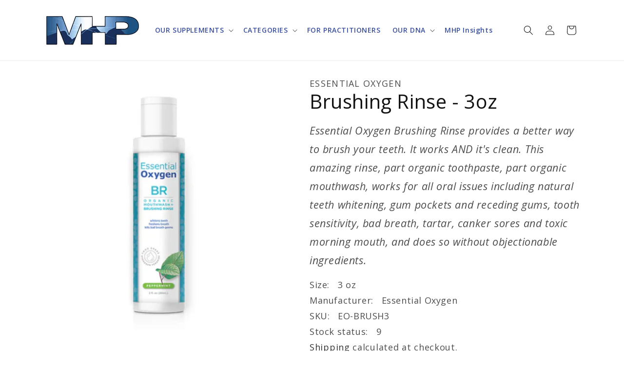

--- FILE ---
content_type: text/css
request_url: https://mhpvitamins.com/cdn/shop/t/78/assets/boost-sd-custom.css?v=1768885575595
body_size: -365
content:
.boost-sd__product-image-img{background:unset;height:100%;position:absolute;object-fit:contain;transition:transform var(--boostsd-product-image-transition-time) ease;width:100%;bottom:0;left:0;right:0;top:0}.boost-sd__product-title,.boost-sd__product-vendor{word-break:break-word;overflow:hidden;text-overflow:ellipsis;white-space:nowrap}.boost-sd__product-label-text{min-width:unset;max-width:unset}
/*# sourceMappingURL=/cdn/shop/t/78/assets/boost-sd-custom.css.map?v=1768885575595 */


--- FILE ---
content_type: text/javascript
request_url: https://mhpvitamins.com/cdn/shop/t/78/assets/boost-sd-custom.js?v=1768885575595
body_size: -356
content:
const customize={updateProductItemGrid:componentRegistry=>{componentRegistry.useComponentPlugin("ProductItem",{name:"Hide price",enabled:!0,apply:()=>({afterRender(element){try{let productData=element.getParams().props.product,productId=productData.id;productData?.split_product&&(productId=productData.variant_id);let productItem=document.querySelector('[data-product-id="'+productId+'"]'),customerIsLoggedIn=window.boostSDData?.customer?.isLogged,customerTag=window.boostSDData?.customer?.tags;productItem&&(customerIsLoggedIn==!1||!customerTag.some(tag=>tag.includes("practitioner")))&&(productItem.querySelector(".boost-sd__product-price")?.remove(),productItem.querySelector(".boost-sd__button")?.remove())}catch(e){console.warn(e)}}})})},updateProductItemISW:componentRegistry=>{componentRegistry.useComponentPlugin("SearchProductItem",{name:"Customize product item ISW",enabled:!0,apply:()=>({afterRender(element){try{let productData=element.getParams().props.product,productId=productData.id;productData?.split_product&&(productId=productData.variant_id);let productItem=document.querySelector('.boost-sd__suggestion-queries-item--product[data-id="'+productId+'"]'),customerIsLoggedIn=window.boostSDData?.customer?.isLogged,customerTag=window.boostSDData?.customer?.tags;productItem&&(customerIsLoggedIn==!1||!customerTag.some(tag=>tag.includes("practitioner")))&&productItem.querySelector(".boost-sd__suggestion-queries-item-price")?.remove();debugger}catch(e){console.warn(e)}}})})}};window.__BoostCustomization__=(window.__BoostCustomization__??[]).concat([customize.updateProductItemGrid,customize.updateProductItemISW]);
//# sourceMappingURL=/cdn/shop/t/78/assets/boost-sd-custom.js.map?v=1768885575595
